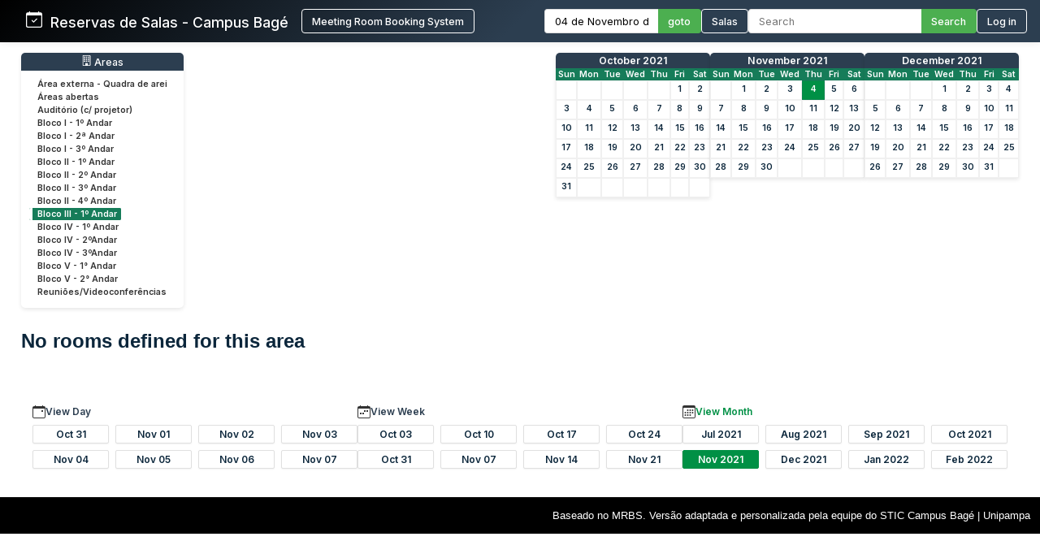

--- FILE ---
content_type: text/html; charset=utf-8
request_url: http://sistemas.bage.unipampa.edu.br/reserva/month.php?year=2021&month=11&day=4&area=14
body_size: 6834
content:
<!DOCTYPE html>
<html>
<head>
<meta charset="utf-8">
<link rel="icon" href="favicon.ico" type="image/x-icon">
<title>Reservas de Salas - Campus Bagé Unipampa</title>

<link href="https://fonts.googleapis.com/css2?family=Inter:wght@400;500;600&display=swap" rel="stylesheet">
<!-- Flatpickr CSS -->
<link rel="stylesheet" href="https://cdn.jsdelivr.net/npm/flatpickr/dist/flatpickr.min.css">

    <link href="jquery/ui/css/sunny/jquery-ui-1.9.1.custom.min.css" rel="stylesheet" type="text/css">
    
    <link href="jquery/datatables/css/mrbs-page.css" rel="stylesheet" type="text/css">
    <link href="jquery/datatables/css/mrbs-table.css" rel="stylesheet" type="text/css">
    <link href="jquery/datatables/css/ColReorder.css" rel="stylesheet" type="text/css">
    <link href="jquery/datatables/css/ColVis.css" rel="stylesheet" type="text/css">
    
    <link rel="stylesheet" href="css/mrbs.css.php" type="text/css">
        <link rel="stylesheet" media="print" href="css/mrbs-print.css.php" type="text/css">
    <!--[if IE]>
    <link rel="stylesheet" href="css/mrbs-ie.css" type="text/css">
    <![endif]-->
        <!--[if IE 8]>
    <link rel="stylesheet" href="css/mrbs-ie8.css" type="text/css">
    <![endif]-->
    <!--[if lte IE 8]>
    <link rel="stylesheet" href="css/mrbs-ielte8.css" type="text/css">
    <![endif]-->
    <!--[if lte IE 7]>
    <link rel="stylesheet" href="css/mrbs-ielte7.css.php" type="text/css">
    <![endif]-->
    <!--[if lte IE 6]>
    <link rel="stylesheet" href="css/mrbs-ielte6.css" type="text/css">
    <![endif]-->
    
    <meta name="robots" content="noindex">
    
<script type="text/javascript" src="jquery/jquery-1.8.2.min.js"></script>
<script type="text/javascript" src="jquery/ui/jquery-ui-1.9.1.custom.min.js"></script>
<script type="text/javascript" src="jquery/ui/jquery-ui-i18n.js"></script>
<script type="text/javascript" src="jquery/ui/jquery-ui-i18n.MRBS.js"></script>

<script type="text/javascript">
  //<![CDATA[
  var lteIE6 = false;
  //]]>
</script>
<!--[if lte IE 6]>
<script type="text/javascript">
  //<![CDATA[
  var lteIE6 = true;
  //]]>
</script>
<![endif]-->
    
<script type="text/javascript">
  //<![CDATA[
  var lteIE7 = false;
  //]]>
</script>
<!--[if lte IE 7]>
<script type="text/javascript">
  //<![CDATA[
  var lteIE7 = true;
  //]]>
</script>
<![endif]-->
    
<script type="text/javascript">
  //<![CDATA[
  var lteIE8 = false;
  //]]>
</script>
<!--[if lte IE 8]>
<script type="text/javascript">
  //<![CDATA[
  var lteIE8 = true;
  //]]>
</script>
<![endif]-->
    
<script type="text/javascript">
  //<![CDATA[
    function init(params)
  {
  }
  //]]>
</script>

<script type="text/javascript" src="js/functions.js.php?area=14"></script>
<script type="text/javascript" src="js/datepicker.js.php?area=14"></script>
<script type="text/javascript" src="js/general.js.php?area=14"></script>

    
  <script type="text/javascript" src="js/cell_click.js.php?area=14"></script>
    
    
<script type="text/javascript">

//<![CDATA[





$(window).load(function() {

  var args = {day: '4',
              month: '11',
              year: '2021',
              area: '14',
              room: '0',
              page: 'month'};
    init(args);

});


//]]>
</script>
<style>
/* ===== ESTILOS MODERNOS PARA O HEADER ===== */
.header-container {
  background: linear-gradient(135deg, #000000 0%, #2c3e50 50%);
  color: white;
  padding: 0;
  box-shadow: 0 0px 10px rgba(0,0,0,0.1);
  font-family: 'Inter', sans-serif;
  position: relative;
}

.header-wrapper {
  display: flex;
  flex-direction: column;
  width: 100%;
}


.header-top {
  display: flex;
  justify-content: space-between;
  align-items: center;
  padding: 0.7rem 1rem;
}

.logo-text {
  display: flex;
  align-items: baseline;
  font-size: 1.1rem;
  white-space: nowrap;
}

.logo-section {
  display: flex;
  align-items: center;
  gap: 10px;
  flex-shrink: 0;
  margin-left: 0; /* Remove a margem esquerda */
  padding-left: 0; /* Remove o padding esquerdo */
}

.header-bottom {
  width: 100%;
  background-color: #4CAF50;
  color: white;
  padding: 0.5rem 2rem;
  display: none; /* Inicialmente oculto */
}

.header-content {
  display: flex;
  justify-content: space-between;
  align-items: center;
  max-width: 1400px;
  margin: 0 auto;
  gap: 1.5rem;
  width: 100%;
}

.logo-section {
  display: flex;
  align-items: left;
  gap: 1rem;
  flex-shrink: 0;
}

.logo-section a {
  display: flex;
  align-items: left;
  text-decoration: none;
  color: white;
}

.logo-section img {
  height: 40px;
  max-width: 160px;
  object-fit: contain;
}

.logo-text {
  font-size: 1.1rem;
  font-weight: 500;
  margin-left: 0;
}

.nav-section {
  display: flex;
  align-items: center;
  gap: 1.5rem;
  flex-wrap: nowrap;
}

.nav-item {
  display: flex;
  align-items: center;
  gap: 0.5rem;
  white-space: nowrap;
}

.nav-link {
  color: white;
  text-decoration: none;
  font-weight: 500;
  padding: 0rem 0;
  transition: color 0.2s;
  font-size: 0.8rem;
}

.nav-link:hover {
  color: #4CAF50;
}

.nav-link.active {
  color: #4CAF50;
  border-bottom: 2px solid #4CAF50;
}

.date-picker-container {
  display: flex;
  align-items: center;
  gap: 0; /* Removido o gap */
}

.flatpickr-input {
  padding: 6px 12px;
  border: 1px solid #ddd;
  border-right: none;
  border-radius: 4px 0 0 4px;
  font-size: 0.8rem;
  width: 140px;
  font-family: 'Inter', sans-serif;
  margin: 0;
  height: 30px;
  box-sizing: border-box;
  outline: none;
}

.search-container {
  display: flex;
  align-items: center;
  gap: 0; /* Removido o gap */
}

.search-input {
  padding: 6px 12px;
  border: 1px solid #ddd;
  border-right: none;
  border-radius: 4px 0 0 4px;
  font-size: 0.8rem;
  width: 200px;
  font-family: 'Inter', sans-serif;
  color: #333;
  margin: 0;
  height: 30px;
  box-sizing: border-box;
  outline: none;
}

.search-btn, .btn {
  padding: 0 12px;
  background-color: #4CAF50;
  color: white;
  height: 30px;
  border: 1px solid #4CAF50;
  border-left: none;
  border-radius: 0 4px 4px 0;
  cursor: pointer;
  font-family: 'Inter', sans-serif;
  font-weight: 500;
  font-size: 0.8rem;
  transition: background-color 0.3s;
  margin: 0;
  height: 30px;
  box-sizing: border-box;
  display: flex;
  align-items: center;
  justify-content: center;
}

.search-btn:hover, .btn:hover {
  background-color: #009045;
  border-color: #009045;
}

.pending-bar {
  display: flex;
  align-items: center;
  justify-content: center;
  gap: 0.5rem;
  width: 100%;
}

.pending-link {
  color: white;
  text-decoration: none;
  font-weight: 600;
  font-size: 0.8rem;
  display: flex;
  align-items: center;
  gap: 0.5rem;
}

.pending-link:hover {
  text-decoration: underline;
}

.user-info {
  display: flex;
  align-items: center;
  gap: 10px;
}

.welcome-msg {
  font-size: 0.8rem;
  color: #ffffff;
}

.user-name {
  font-weight: 600;
  font-size: 0.8rem;
}

.login-btn {
  padding: 6px 12px;
  background-color: transparent;
  color: white;
  height: 30px;
  border: 1px solid white;
  border-radius: 4px;
  cursor: pointer;
  font-family: 'Inter', sans-serif;
  font-weight: 500;
  font-size: 0.8rem;
  transition: all 0.3s;
}

.login-btn:hover {
  background-color: #009045;
}



/* Responsividade */
@media (max-width: 1200px) {
  .header-top {
    flex-wrap: wrap;
    gap: 1rem;
    padding: 0.8rem;
  }
  
  .search-input {
    width: 200px;
  }
}

@media (max-width: 768px) {
  .nav-section {
    flex-direction: row;
    flex-wrap: wrap;
    gap: 0.8rem;
  }
  
  .search-container {
    width: 100%;
  }
  
  .search-input {
    width: 100%;
  }
}
</style>

</head>

<body class="non_js month">
<script type="text/javascript">
  //<![CDATA[
  $('body').addClass('js').removeClass('non_js');
  //]]>
</script> 

<!-- Flatpickr JS -->
<script src="https://cdn.jsdelivr.net/npm/flatpickr"></script>
<script src="https://cdn.jsdelivr.net/npm/flatpickr/dist/l10n/pt.js"></script>

<div class="screenonly">


<header class="header-container">
  <div class="header-wrapper">
    <div class="header-top">
      <div class="header-content" style="margin-left: 1rem;">
        <!-- Logo e Nome da Empresa -->
<div class="logo-section">
  <span class="logo-text"><svg xmlns="http://www.w3.org/2000/svg" width="20" height="20" fill="currentColor" class="bi bi-calendar-check" viewBox="0 0 16 16">
  <path d="M10.854 7.146a.5.5 0 0 1 0 .708l-3 3a.5.5 0 0 1-.708 0l-1.5-1.5a.5.5 0 1 1 .708-.708L7.5 9.793l2.646-2.647a.5.5 0 0 1 .708 0"/>
  <path d="M3.5 0a.5.5 0 0 1 .5.5V1h8V.5a.5.5 0 0 1 1 0V1h1a2 2 0 0 1 2 2v11a2 2 0 0 1-2 2H2a2 2 0 0 1-2-2V3a2 2 0 0 1 2-2h1V.5a.5.5 0 0 1 .5-.5M1 4v10a1 1 0 0 0 1 1h12a1 1 0 0 0 1-1V4z"/>
</svg> &nbsp; Reservas de Salas - Campus Bagé </span>&nbsp;&nbsp;&nbsp;&nbsp;<a href="index.php" style="display: flex; align-items: center; text-decoration: none; color: white;"><button class="login-btn">Meeting Room Booking System</button></a></div>
        
        <!-- Navegação -->
        <div class="nav-section">
          <!-- Seletor de Data -->
          <div class="nav-item">
            <form action="day.php" method="get" id="Form1">
              <div class="date-picker-container">
                <input type="text" class="flatpickr-input flatpickr" 
                       data-date-format="d/m/Y" 
                       data-alt-input="true"
                       data-alt-format="d \\d\\e F \\d\\e Y"
                       data-default-date="4/11/2021"
                       data-locale="pt">
                <input type="hidden" name="day" value="4">
                <input type="hidden" name="month" value="11">
                <input type="hidden" name="year" value="2021">
                <input type="hidden" name="area" value="14">
                <button type="submit" class="btn">goto</button>
              </div>
            </form>
          </div>
          
          <!-- Link para Admin/Rooms -->
          				<a href="admin.php?day=4&amp;month=11&amp;year=2021&amp;area=14" class="nav-link " style="color: #ffffff !important;">
					<button class="login-btn">Salas</button>
				</a>
          
          <!-- Busca -->
          <div class="nav-item">
            <form id="header_search" method="get" action="search.php" class="search-container">
              <input type="search" name="search_str" class="search-input" placeholder="Search" value="" required style="width: 100%;">
              <button type="submit" class="search-btn">Search</button>
              <input type="hidden" name="day" value="4">
              <input type="hidden" name="month" value="11">
              <input type="hidden" name="year" value="2021">
              <input type="hidden" name="area" value="14">
            </form>
          </div>
          
          <!-- Login/Usuário -->
          <form method="post" action="index.php"><input type="hidden" name="Action" value="QueryName"><input type="hidden" name="TargetURL" value="month.php?year=2021&amp;month=11&amp;day=4&amp;area=14"><button type="submit" class="login-btn">Log in</button></form>        </div>
      </div>
    </div>
    
      </div>
</header>

<script>
$(document).ready(function() {
  // Inicializa o datepicker
  flatpickr(".flatpickr", {
    locale: "pt",
    dateFormat: "d/m/Y",
    altInput: true,
    altFormat: "d \\d\\e F \\d\\e Y",
    defaultDate: "4/11/2021",
    onChange: function(selectedDates, dateStr, instance) {
      if (selectedDates.length > 0) {
        var day = selectedDates[0].getDate();
        var month = selectedDates[0].getMonth() + 1;
        var year = selectedDates[0].getFullYear();
        
        // Atualiza os campos ocultos
        $('input[name="day"]').val(day);
        $('input[name="month"]').val(month);
        $('input[name="year"]').val(year);
      }
    }
  });
  
  // Destaca o link ativo baseado na página atual
  $('.nav-link').each(function() {
    if (window.location.href.indexOf($(this).attr('href')) > -1) {
      $(this).addClass('active');
    }
  });
  
  // Mostra a barra de pendentes se existir
  if ($('#pending-bar').length) {
    $('#pending-bar').show();
  }
});
</script>

<div id="contents">
<div id="dwm_header" class="screenonly">
<div id="dwm_areas" style="margin-bottom: 20px; background: #fff; border-radius: 5px; box-shadow: 0 2px 5px rgba(0,0,0,0.1); padding: 10px;">
<h3 style="font-family: 'Inter', sans-serif; color: white; margin: -10px -10px 10px -10px; padding: 3px 10px; background: #2c3e50; border-radius: 5px 5px 0 0; font-weight: 500; font-size: 0.95em; text-decoration: none;"><center> <svg xmlns='http://www.w3.org/2000/svg' width='13' height='13' fill='currentColor' class='bi bi-building' viewBox='0 0 16 16'>
  <path d='M4 2.5a.5.5 0 0 1 .5-.5h1a.5.5 0 0 1 .5.5v1a.5.5 0 0 1-.5.5h-1a.5.5 0 0 1-.5-.5zm3 0a.5.5 0 0 1 .5-.5h1a.5.5 0 0 1 .5.5v1a.5.5 0 0 1-.5.5h-1a.5.5 0 0 1-.5-.5zm3.5-.5a.5.5 0 0 0-.5.5v1a.5.5 0 0 0 .5.5h1a.5.5 0 0 0 .5-.5v-1a.5.5 0 0 0-.5-.5zM4 5.5a.5.5 0 0 1 .5-.5h1a.5.5 0 0 1 .5.5v1a.5.5 0 0 1-.5.5h-1a.5.5 0 0 1-.5-.5zM7.5 5a.5.5 0 0 0-.5.5v1a.5.5 0 0 0 .5.5h1a.5.5 0 0 0 .5-.5v-1a.5.5 0 0 0-.5-.5zm2.5.5a.5.5 0 0 1 .5-.5h1a.5.5 0 0 1 .5.5v1a.5.5 0 0 1-.5.5h-1a.5.5 0 0 1-.5-.5zM4.5 8a.5.5 0 0 0-.5.5v1a.5.5 0 0 0 .5.5h1a.5.5 0 0 0 .5-.5v-1a.5.5 0 0 0-.5-.5zm2.5.5a.5.5 0 0 1 .5-.5h1a.5.5 0 0 1 .5.5v1a.5.5 0 0 1-.5.5h-1a.5.5 0 0 1-.5-.5zm3.5-.5a.5.5 0 0 0-.5.5v1a.5.5 0 0 0 .5.5h1a.5.5 0 0 0 .5-.5v-1a.5.5 0 0 0-.5-.5z'/>
  <path d='M2 1a1 1 0 0 1 1-1h10a1 1 0 0 1 1 1v14a1 1 0 0 1-1 1H3a1 1 0 0 1-1-1zm11 0H3v14h3v-2.5a.5.5 0 0 1 .5-.5h3a.5.5 0 0 1 .5.5V15h3z'/>
</svg> Areas</center></h3>
<ul style="list-style-type: none; padding: 0; margin: 0; font-family: 'Inter', sans-serif; font-size: 0.82em;">
<li style="margin-bottom: 3px;"><a href="month.php?year=2021&amp;month=11&amp;day=4&amp;area=21" style="text-decoration: none; display: block;" onmouseover="this.style.backgroundColor='#f0f0f0'; this.style.borderRadius='2px';" onmouseout="this.style.backgroundColor='transparent'"><span style="color: #333; padding: 15px 10px;">Área externa - Quadra de arei</span></a></li>
<li style="margin-bottom: 3px;"><a href="month.php?year=2021&amp;month=11&amp;day=4&amp;area=15" style="text-decoration: none; display: block;" onmouseover="this.style.backgroundColor='#f0f0f0'; this.style.borderRadius='2px';" onmouseout="this.style.backgroundColor='transparent'"><span style="color: #333; padding: 15px 10px;">Áreas abertas</span></a></li>
<li style="margin-bottom: 3px;"><a href="month.php?year=2021&amp;month=11&amp;day=4&amp;area=12" style="text-decoration: none; display: block;" onmouseover="this.style.backgroundColor='#f0f0f0'; this.style.borderRadius='2px';" onmouseout="this.style.backgroundColor='transparent'"><span style="color: #333; padding: 15px 10px;">Auditório (c/ projetor)</span></a></li>
<li style="margin-bottom: 3px;"><a href="month.php?year=2021&amp;month=11&amp;day=4&amp;area=1" style="text-decoration: none; display: block;" onmouseover="this.style.backgroundColor='#f0f0f0'; this.style.borderRadius='2px';" onmouseout="this.style.backgroundColor='transparent'"><span style="color: #333; padding: 15px 10px;">Bloco I - 1º Andar</span></a></li>
<li style="margin-bottom: 3px;"><a href="month.php?year=2021&amp;month=11&amp;day=4&amp;area=5" style="text-decoration: none; display: block;" onmouseover="this.style.backgroundColor='#f0f0f0'; this.style.borderRadius='2px';" onmouseout="this.style.backgroundColor='transparent'"><span style="color: #333; padding: 15px 10px;">Bloco I - 2ª Andar</span></a></li>
<li style="margin-bottom: 3px;"><a href="month.php?year=2021&amp;month=11&amp;day=4&amp;area=6" style="text-decoration: none; display: block;" onmouseover="this.style.backgroundColor='#f0f0f0'; this.style.borderRadius='2px';" onmouseout="this.style.backgroundColor='transparent'"><span style="color: #333; padding: 15px 10px;">Bloco I - 3º Andar</span></a></li>
<li style="margin-bottom: 3px;"><a href="month.php?year=2021&amp;month=11&amp;day=4&amp;area=2" style="text-decoration: none; display: block;" onmouseover="this.style.backgroundColor='#f0f0f0'; this.style.borderRadius='2px';" onmouseout="this.style.backgroundColor='transparent'"><span style="color: #333; padding: 15px 10px;">Bloco II - 1º Andar</span></a></li>
<li style="margin-bottom: 3px;"><a href="month.php?year=2021&amp;month=11&amp;day=4&amp;area=7" style="text-decoration: none; display: block;" onmouseover="this.style.backgroundColor='#f0f0f0'; this.style.borderRadius='2px';" onmouseout="this.style.backgroundColor='transparent'"><span style="color: #333; padding: 15px 10px;">Bloco II - 2º Andar</span></a></li>
<li style="margin-bottom: 3px;"><a href="month.php?year=2021&amp;month=11&amp;day=4&amp;area=8" style="text-decoration: none; display: block;" onmouseover="this.style.backgroundColor='#f0f0f0'; this.style.borderRadius='2px';" onmouseout="this.style.backgroundColor='transparent'"><span style="color: #333; padding: 15px 10px;">Bloco II - 3º Andar</span></a></li>
<li style="margin-bottom: 3px;"><a href="month.php?year=2021&amp;month=11&amp;day=4&amp;area=9" style="text-decoration: none; display: block;" onmouseover="this.style.backgroundColor='#f0f0f0'; this.style.borderRadius='2px';" onmouseout="this.style.backgroundColor='transparent'"><span style="color: #333; padding: 15px 10px;">Bloco II - 4º Andar</span></a></li>
<li style="margin-bottom: 3px;"><a href="month.php?year=2021&amp;month=11&amp;day=4&amp;area=14" style="text-decoration: none; display: block;" onmouseover="this.style.backgroundColor='#f0f0f0'; this.style.borderRadius='2px';" onmouseout="this.style.backgroundColor='transparent'"><span style="color: #198754 !important; font-weight: bold; background-color: #167c59; padding: 2px 10px; border-radius: 2px;color: #ffffff !important; font-weight: bold; background-color: #167c59; padding: 1px 1px 1px 6px; border-left: 4px solid #ffffff; border-right: 4px solid #167c59;">Bloco III - 1º Andar</span></a></li>
<li style="margin-bottom: 3px;"><a href="month.php?year=2021&amp;month=11&amp;day=4&amp;area=4" style="text-decoration: none; display: block;" onmouseover="this.style.backgroundColor='#f0f0f0'; this.style.borderRadius='2px';" onmouseout="this.style.backgroundColor='transparent'"><span style="color: #333; padding: 15px 10px;">Bloco IV - 1º Andar</span></a></li>
<li style="margin-bottom: 3px;"><a href="month.php?year=2021&amp;month=11&amp;day=4&amp;area=10" style="text-decoration: none; display: block;" onmouseover="this.style.backgroundColor='#f0f0f0'; this.style.borderRadius='2px';" onmouseout="this.style.backgroundColor='transparent'"><span style="color: #333; padding: 15px 10px;">Bloco IV - 2ºAndar</span></a></li>
<li style="margin-bottom: 3px;"><a href="month.php?year=2021&amp;month=11&amp;day=4&amp;area=11" style="text-decoration: none; display: block;" onmouseover="this.style.backgroundColor='#f0f0f0'; this.style.borderRadius='2px';" onmouseout="this.style.backgroundColor='transparent'"><span style="color: #333; padding: 15px 10px;">Bloco IV - 3ºAndar</span></a></li>
<li style="margin-bottom: 3px;"><a href="month.php?year=2021&amp;month=11&amp;day=4&amp;area=19" style="text-decoration: none; display: block;" onmouseover="this.style.backgroundColor='#f0f0f0'; this.style.borderRadius='2px';" onmouseout="this.style.backgroundColor='transparent'"><span style="color: #333; padding: 15px 10px;">Bloco V - 1° Andar</span></a></li>
<li style="margin-bottom: 3px;"><a href="month.php?year=2021&amp;month=11&amp;day=4&amp;area=20" style="text-decoration: none; display: block;" onmouseover="this.style.backgroundColor='#f0f0f0'; this.style.borderRadius='2px';" onmouseout="this.style.backgroundColor='transparent'"><span style="color: #333; padding: 15px 10px;">Bloco V - 2° Andar</span></a></li>
<li style="margin-bottom: 3px;"><a href="month.php?year=2021&amp;month=11&amp;day=4&amp;area=13" style="text-decoration: none; display: block;" onmouseover="this.style.backgroundColor='#f0f0f0'; this.style.borderRadius='2px';" onmouseout="this.style.backgroundColor='transparent'"><span style="color: #333; padding: 15px 10px;">Reuniões/Videoconferências</span></a></li>
</ul>
</div>
<style>
/* MINICALENDÁRIOS PERSONALIZADOS */
#cals {
  display: flex;
  gap: 12px;
  margin: 0rem 0;
  justify-content: center;
  flex-wrap: wrap;
}

table.minicalendar {
  background: #fff;
  border-radius: 5px 5px 0 0; /* Arredonda apenas os cantos superiores */
  box-shadow: 0 2px 5px rgba(0,0,0,0.1);
  border-collapse: separate; /* IMPORTANTE para border-radius funcionar */
  border-spacing: 0;
  width: 190px;
  font-family: 'Inter', sans-serif;
  overflow: hidden; /* Garante que o conteúdo respeite o border-radius */
}

/* CABEÇALHO PRINCIPAL - MÊS/ANO */
table.minicalendar > thead > tr:first-child th {
  background: #2c3e50 !important;
  color: white !important;
  padding: 2px 2px;
  font-weight: 500;
  font-size: 0.95em;
  text-align: center;
  text-transform: capitalize;
  border: none;
  border-radius: 4px 4px 0 0; /* Arredonda cantos superiores */
}

/* LINHA DOS DIAS DA SEMANA */
table.minicalendar > thead > tr:nth-child(2) th {
  background: #167c59 !important;
  color: white !important;
  padding: 1px 1px;
  font-size: 0.8em;
  border: none;
}


/* LINKS DO MÊS/ANO - CORRIGIDO PARA BRANCO */
table.minicalendar > thead > tr:first-child th a {
  color: white !important;
  text-decoration: none;
  display: block;
  width: 100%;
  height: 100%;
}

table.minicalendar td {
  padding: 0 2px; /* 0 no topo/baixo, 2px laterais */
  text-align: center;
  border: 1px solid #f0f0f0;
  font-size: 0.82em; /* Fonte ligeiramente menor */
  height: 22px !important; /* Altura reduzida */
  line-height: 20px; /* Alinhamento vertical preciso */
}

table.minicalendar td a {
  display: block;
  padding: 0; /* Removido todo o padding interno */
  margin: 0; /* Remove margens residuais */
  min-height: 20px; /* Altura mínima do conteúdo */
}

table.minicalendar td a:hover {
  background: #e0f2e9;
  color: #167c59;
}

#sticky_day {
  background: #009045;
}

#sticky_day a {
  color: white !important;
  font-weight: bold;
}

.minicalendar .hidden {
  background-color: #f9f9f9;
  color: #aaa;
}

.minicalendar .current a {
  color: #009045 !important;
  font-weight: bold;
}

@media (max-width: 768px) {
  #cals {
    gap: 10px;
  }
  
  table.minicalendar {
    width: 170px;
  }
}
</style>
<div id="cals" class="screenonly">
<div class="minical_container">
<table class="minicalendar">
<thead>
<tr><th colspan="7"><a href="month.php?year=2021&amp;month=10&amp;day=4&amp;area=14">October 2021</a></th></tr>
<tr><th>Sun</th>
<th>Mon</th>
<th>Tue</th>
<th>Wed</th>
<th>Thu</th>
<th>Fri</th>
<th>Sat</th>
</tr>
</thead>
<tbody>
<tr><td >&nbsp;</td><td >&nbsp;</td><td >&nbsp;</td><td >&nbsp;</td><td >&nbsp;</td><td ><a href="month.php?year=2021&amp;month=10&amp;day=1&amp;area=14">1</a></td><td ><a href="month.php?year=2021&amp;month=10&amp;day=2&amp;area=14">2</a></td></tr>
<tr><td ><a href="month.php?year=2021&amp;month=10&amp;day=3&amp;area=14">3</a></td><td ><a href="month.php?year=2021&amp;month=10&amp;day=4&amp;area=14">4</a></td><td ><a href="month.php?year=2021&amp;month=10&amp;day=5&amp;area=14">5</a></td><td ><a href="month.php?year=2021&amp;month=10&amp;day=6&amp;area=14">6</a></td><td ><a href="month.php?year=2021&amp;month=10&amp;day=7&amp;area=14">7</a></td><td ><a href="month.php?year=2021&amp;month=10&amp;day=8&amp;area=14">8</a></td><td ><a href="month.php?year=2021&amp;month=10&amp;day=9&amp;area=14">9</a></td></tr>
<tr><td ><a href="month.php?year=2021&amp;month=10&amp;day=10&amp;area=14">10</a></td><td ><a href="month.php?year=2021&amp;month=10&amp;day=11&amp;area=14">11</a></td><td ><a href="month.php?year=2021&amp;month=10&amp;day=12&amp;area=14">12</a></td><td ><a href="month.php?year=2021&amp;month=10&amp;day=13&amp;area=14">13</a></td><td ><a href="month.php?year=2021&amp;month=10&amp;day=14&amp;area=14">14</a></td><td ><a href="month.php?year=2021&amp;month=10&amp;day=15&amp;area=14">15</a></td><td ><a href="month.php?year=2021&amp;month=10&amp;day=16&amp;area=14">16</a></td></tr>
<tr><td ><a href="month.php?year=2021&amp;month=10&amp;day=17&amp;area=14">17</a></td><td ><a href="month.php?year=2021&amp;month=10&amp;day=18&amp;area=14">18</a></td><td ><a href="month.php?year=2021&amp;month=10&amp;day=19&amp;area=14">19</a></td><td ><a href="month.php?year=2021&amp;month=10&amp;day=20&amp;area=14">20</a></td><td ><a href="month.php?year=2021&amp;month=10&amp;day=21&amp;area=14">21</a></td><td ><a href="month.php?year=2021&amp;month=10&amp;day=22&amp;area=14">22</a></td><td ><a href="month.php?year=2021&amp;month=10&amp;day=23&amp;area=14">23</a></td></tr>
<tr><td ><a href="month.php?year=2021&amp;month=10&amp;day=24&amp;area=14">24</a></td><td ><a href="month.php?year=2021&amp;month=10&amp;day=25&amp;area=14">25</a></td><td ><a href="month.php?year=2021&amp;month=10&amp;day=26&amp;area=14">26</a></td><td ><a href="month.php?year=2021&amp;month=10&amp;day=27&amp;area=14">27</a></td><td ><a href="month.php?year=2021&amp;month=10&amp;day=28&amp;area=14">28</a></td><td ><a href="month.php?year=2021&amp;month=10&amp;day=29&amp;area=14">29</a></td><td ><a href="month.php?year=2021&amp;month=10&amp;day=30&amp;area=14">30</a></td></tr>
<tr><td ><a href="month.php?year=2021&amp;month=10&amp;day=31&amp;area=14">31</a></td><td >&nbsp;</td><td >&nbsp;</td><td >&nbsp;</td><td >&nbsp;</td><td >&nbsp;</td><td >&nbsp;</td></tr>
</tbody>
</table>
</div>
<div class="minical_container">
<table class="minicalendar">
<thead>
<tr><th colspan="7"><a href="month.php?year=2021&amp;month=11&amp;day=4&amp;area=14">November 2021</a></th></tr>
<tr><th>Sun</th>
<th>Mon</th>
<th>Tue</th>
<th>Wed</th>
<th>Thu</th>
<th>Fri</th>
<th>Sat</th>
</tr>
</thead>
<tbody>
<tr><td >&nbsp;</td><td ><a class="current" href="month.php?year=2021&amp;month=11&amp;day=1&amp;area=14">1</a></td><td ><a class="current" href="month.php?year=2021&amp;month=11&amp;day=2&amp;area=14">2</a></td><td ><a class="current" href="month.php?year=2021&amp;month=11&amp;day=3&amp;area=14">3</a></td><td id="sticky_day"><a class="current" href="month.php?year=2021&amp;month=11&amp;day=4&amp;area=14">4</a></td><td ><a class="current" href="month.php?year=2021&amp;month=11&amp;day=5&amp;area=14">5</a></td><td ><a class="current" href="month.php?year=2021&amp;month=11&amp;day=6&amp;area=14">6</a></td></tr>
<tr><td ><a class="current" href="month.php?year=2021&amp;month=11&amp;day=7&amp;area=14">7</a></td><td ><a class="current" href="month.php?year=2021&amp;month=11&amp;day=8&amp;area=14">8</a></td><td ><a class="current" href="month.php?year=2021&amp;month=11&amp;day=9&amp;area=14">9</a></td><td ><a class="current" href="month.php?year=2021&amp;month=11&amp;day=10&amp;area=14">10</a></td><td ><a class="current" href="month.php?year=2021&amp;month=11&amp;day=11&amp;area=14">11</a></td><td ><a class="current" href="month.php?year=2021&amp;month=11&amp;day=12&amp;area=14">12</a></td><td ><a class="current" href="month.php?year=2021&amp;month=11&amp;day=13&amp;area=14">13</a></td></tr>
<tr><td ><a class="current" href="month.php?year=2021&amp;month=11&amp;day=14&amp;area=14">14</a></td><td ><a class="current" href="month.php?year=2021&amp;month=11&amp;day=15&amp;area=14">15</a></td><td ><a class="current" href="month.php?year=2021&amp;month=11&amp;day=16&amp;area=14">16</a></td><td ><a class="current" href="month.php?year=2021&amp;month=11&amp;day=17&amp;area=14">17</a></td><td ><a class="current" href="month.php?year=2021&amp;month=11&amp;day=18&amp;area=14">18</a></td><td ><a class="current" href="month.php?year=2021&amp;month=11&amp;day=19&amp;area=14">19</a></td><td ><a class="current" href="month.php?year=2021&amp;month=11&amp;day=20&amp;area=14">20</a></td></tr>
<tr><td ><a class="current" href="month.php?year=2021&amp;month=11&amp;day=21&amp;area=14">21</a></td><td ><a class="current" href="month.php?year=2021&amp;month=11&amp;day=22&amp;area=14">22</a></td><td ><a class="current" href="month.php?year=2021&amp;month=11&amp;day=23&amp;area=14">23</a></td><td ><a class="current" href="month.php?year=2021&amp;month=11&amp;day=24&amp;area=14">24</a></td><td ><a class="current" href="month.php?year=2021&amp;month=11&amp;day=25&amp;area=14">25</a></td><td ><a class="current" href="month.php?year=2021&amp;month=11&amp;day=26&amp;area=14">26</a></td><td ><a class="current" href="month.php?year=2021&amp;month=11&amp;day=27&amp;area=14">27</a></td></tr>
<tr><td ><a class="current" href="month.php?year=2021&amp;month=11&amp;day=28&amp;area=14">28</a></td><td ><a class="current" href="month.php?year=2021&amp;month=11&amp;day=29&amp;area=14">29</a></td><td ><a class="current" href="month.php?year=2021&amp;month=11&amp;day=30&amp;area=14">30</a></td><td >&nbsp;</td><td >&nbsp;</td><td >&nbsp;</td><td >&nbsp;</td></tr>
</tbody>
</table>
</div>
<div class="minical_container">
<table class="minicalendar">
<thead>
<tr><th colspan="7"><a href="month.php?year=2021&amp;month=12&amp;day=4&amp;area=14">December 2021</a></th></tr>
<tr><th>Sun</th>
<th>Mon</th>
<th>Tue</th>
<th>Wed</th>
<th>Thu</th>
<th>Fri</th>
<th>Sat</th>
</tr>
</thead>
<tbody>
<tr><td >&nbsp;</td><td >&nbsp;</td><td >&nbsp;</td><td ><a href="month.php?year=2021&amp;month=12&amp;day=1&amp;area=14">1</a></td><td ><a href="month.php?year=2021&amp;month=12&amp;day=2&amp;area=14">2</a></td><td ><a href="month.php?year=2021&amp;month=12&amp;day=3&amp;area=14">3</a></td><td ><a href="month.php?year=2021&amp;month=12&amp;day=4&amp;area=14">4</a></td></tr>
<tr><td ><a href="month.php?year=2021&amp;month=12&amp;day=5&amp;area=14">5</a></td><td ><a href="month.php?year=2021&amp;month=12&amp;day=6&amp;area=14">6</a></td><td ><a href="month.php?year=2021&amp;month=12&amp;day=7&amp;area=14">7</a></td><td ><a href="month.php?year=2021&amp;month=12&amp;day=8&amp;area=14">8</a></td><td ><a href="month.php?year=2021&amp;month=12&amp;day=9&amp;area=14">9</a></td><td ><a href="month.php?year=2021&amp;month=12&amp;day=10&amp;area=14">10</a></td><td ><a href="month.php?year=2021&amp;month=12&amp;day=11&amp;area=14">11</a></td></tr>
<tr><td ><a href="month.php?year=2021&amp;month=12&amp;day=12&amp;area=14">12</a></td><td ><a href="month.php?year=2021&amp;month=12&amp;day=13&amp;area=14">13</a></td><td ><a href="month.php?year=2021&amp;month=12&amp;day=14&amp;area=14">14</a></td><td ><a href="month.php?year=2021&amp;month=12&amp;day=15&amp;area=14">15</a></td><td ><a href="month.php?year=2021&amp;month=12&amp;day=16&amp;area=14">16</a></td><td ><a href="month.php?year=2021&amp;month=12&amp;day=17&amp;area=14">17</a></td><td ><a href="month.php?year=2021&amp;month=12&amp;day=18&amp;area=14">18</a></td></tr>
<tr><td ><a href="month.php?year=2021&amp;month=12&amp;day=19&amp;area=14">19</a></td><td ><a href="month.php?year=2021&amp;month=12&amp;day=20&amp;area=14">20</a></td><td ><a href="month.php?year=2021&amp;month=12&amp;day=21&amp;area=14">21</a></td><td ><a href="month.php?year=2021&amp;month=12&amp;day=22&amp;area=14">22</a></td><td ><a href="month.php?year=2021&amp;month=12&amp;day=23&amp;area=14">23</a></td><td ><a href="month.php?year=2021&amp;month=12&amp;day=24&amp;area=14">24</a></td><td ><a href="month.php?year=2021&amp;month=12&amp;day=25&amp;area=14">25</a></td></tr>
<tr><td ><a href="month.php?year=2021&amp;month=12&amp;day=26&amp;area=14">26</a></td><td ><a href="month.php?year=2021&amp;month=12&amp;day=27&amp;area=14">27</a></td><td ><a href="month.php?year=2021&amp;month=12&amp;day=28&amp;area=14">28</a></td><td ><a href="month.php?year=2021&amp;month=12&amp;day=29&amp;area=14">29</a></td><td ><a href="month.php?year=2021&amp;month=12&amp;day=30&amp;area=14">30</a></td><td ><a href="month.php?year=2021&amp;month=12&amp;day=31&amp;area=14">31</a></td><td >&nbsp;</td></tr>
</tbody>
</table>
</div>
</div>
</div>
<h1>No rooms defined for this area</h1>    
    </div> <!-- Fechamento da div de conteúdo principal -->

    <style>
    /* Estilos atualizados com correções */
    .compact-trailer {
        font-family: 'Inter', sans-serif;
        padding: 15px 0;
        margin-top: 20px;
        font-size: 12px;
    }
    .compact-navigation {
        max-width: 1200px;
        margin: 0 auto;
        display: flex;
        flex-wrap: wrap;
        gap: 20px;
        padding: 0 5px;
    }
    .compact-section {
        flex: 1;
        min-width: 250px;
    }

body div.custom-footer {
    background-color: #000 !important;
    color: white !important;
    padding: 15px 0;
    text-align: right;
    font-size: 13px;
    margin-top: 20px;
    font-family: 'Roboto', sans-serif;
    clear: both;
    position: relative;
    width: 100%;
}

body div.custom-footer a {
    color: #167c59 !important;
    text-decoration: none;
}
    .section-header {
        color: #2c3e50;
        font-size: 12px;
        font-weight: 500;
        margin-bottom: 8px;
        display: flex;
        align-items: center;
        gap: 8px;
    }
    .section-header a {
        color: inherit;
        text-decoration: none;
        display: flex;
        align-items: center;
        gap: 8px;
    }
    .section-header svg {
        color: #009045;
        width: 16px;
        height: 16px;
    }
    .date-grid {
        display: grid;
        grid-template-columns: repeat(4, 1fr);
        gap: 8px;
    }
    .date-item {
        padding: 3px 3px;
        border-radius: 2px;
        background: #ffffff;
        border: 1px solid #e0e0e0;
        color: #2c3e50;
        text-decoration: none;
        font-size: 12px;
        transition: all 0.2s ease;
        text-align: center;
        box-shadow: 0 1px 2px rgba(0,0,0,0.05);
    }
    .date-item:hover {
        background: #e0f2e9;
        color: #009045;
        border-color: #c8e6d9;
    }
    .current-date {
        background: #009045;
        color: #ffffff !important;
        border-color: #009045;
        font-weight: 500;
    }
    .current-view .section-header {
        color: #009045;
    }
    .current-view .section-header svg {
        color: #009045;
    }
    .hidden-date {
        opacity: 0.5;
        pointer-events: none;
        background: #f5f5f5;
    }
    @media (max-width: 768px) {
        .compact-navigation {
            flex-direction: column;
            gap: 15px;
        }
        .date-grid {
            grid-template-columns: repeat(2, 1fr);
        }
    }
    </style>

    <div class="compact-trailer"><br><br>
        <div class="compact-navigation">
            <br><br>
            <!-- Seção de Dias -->
            <div class="compact-section ">
                <div class="section-header">
					<svg xmlns="http://www.w3.org/2000/svg" width="16" height="16" fill="#333" class="bi bi-calendar-event" viewBox="0 0 16 16">
					  <path d="M11 6.5a.5.5 0 0 1 .5-.5h1a.5.5 0 0 1 .5.5v1a.5.5 0 0 1-.5.5h-1a.5.5 0 0 1-.5-.5z"/>
					  <path d="M3.5 0a.5.5 0 0 1 .5.5V1h8V.5a.5.5 0 0 1 1 0V1h1a2 2 0 0 1 2 2v11a2 2 0 0 1-2 2H2a2 2 0 0 1-2-2V3a2 2 0 0 1 2-2h1V.5a.5.5 0 0 1 .5-.5M1 4v10a1 1 0 0 0 1 1h12a1 1 0 0 0 1-1V4z"/>
					</svg>                    <a href="day.php?year=2021&amp;month=11&amp;day=4&amp;area=14">
                        View Day                    </a>
                </div>
                <div class="date-grid">
                    <a href="day.php?year=2021&amp;month=10&amp;day=31&amp;area=14" class="date-item">Oct 31</a><a href="day.php?year=2021&amp;month=11&amp;day=01&amp;area=14" class="date-item">Nov 01</a><a href="day.php?year=2021&amp;month=11&amp;day=02&amp;area=14" class="date-item">Nov 02</a><a href="day.php?year=2021&amp;month=11&amp;day=03&amp;area=14" class="date-item">Nov 03</a><a href="day.php?year=2021&amp;month=11&amp;day=04&amp;area=14" class="date-item">Nov 04</a><a href="day.php?year=2021&amp;month=11&amp;day=05&amp;area=14" class="date-item">Nov 05</a><a href="day.php?year=2021&amp;month=11&amp;day=06&amp;area=14" class="date-item">Nov 06</a><a href="day.php?year=2021&amp;month=11&amp;day=07&amp;area=14" class="date-item">Nov 07</a>                </div>
            </div>
            
            <!-- Seção de Semanas -->
            <div class="compact-section ">
                <div class="section-header">
						<svg xmlns="http://www.w3.org/2000/svg" width="16" height="16" fill="#333" class="bi bi-calendar-week" viewBox="0 0 16 16">
						  <path d="M11 6.5a.5.5 0 0 1 .5-.5h1a.5.5 0 0 1 .5.5v1a.5.5 0 0 1-.5.5h-1a.5.5 0 0 1-.5-.5zm-3 0a.5.5 0 0 1 .5-.5h1a.5.5 0 0 1 .5.5v1a.5.5 0 0 1-.5.5h-1a.5.5 0 0 1-.5-.5zm-5 3a.5.5 0 0 1 .5-.5h1a.5.5 0 0 1 .5.5v1a.5.5 0 0 1-.5.5h-1a.5.5 0 0 1-.5-.5zm3 0a.5.5 0 0 1 .5-.5h1a.5.5 0 0 1 .5.5v1a.5.5 0 0 1-.5.5h-1a.5.5 0 0 1-.5-.5z"/>
						  <path d="M3.5 0a.5.5 0 0 1 .5.5V1h8V.5a.5.5 0 0 1 1 0V1h1a2 2 0 0 1 2 2v11a2 2 0 0 1-2 2H2a2 2 0 0 1-2-2V3a2 2 0 0 1 2-2h1V.5a.5.5 0 0 1 .5-.5M1 4v10a1 1 0 0 0 1 1h12a1 1 0 0 0 1-1V4z"/>
						</svg>                    <a href="week.php?year=2021&amp;month=11&amp;day=4&amp;area=14">
                        View Week                    </a>
                </div>
                <div class="date-grid">
                    <a href="week.php?year=2021&amp;month=10&amp;day=07&amp;area=14" class="date-item">Oct 03</a><a href="week.php?year=2021&amp;month=10&amp;day=14&amp;area=14" class="date-item">Oct 10</a><a href="week.php?year=2021&amp;month=10&amp;day=21&amp;area=14" class="date-item">Oct 17</a><a href="week.php?year=2021&amp;month=10&amp;day=28&amp;area=14" class="date-item">Oct 24</a><a href="week.php?year=2021&amp;month=11&amp;day=04&amp;area=14" class="date-item">Oct 31</a><a href="week.php?year=2021&amp;month=11&amp;day=11&amp;area=14" class="date-item">Nov 07</a><a href="week.php?year=2021&amp;month=11&amp;day=18&amp;area=14" class="date-item">Nov 14</a><a href="week.php?year=2021&amp;month=11&amp;day=25&amp;area=14" class="date-item">Nov 21</a>                </div>
            </div>
            
            <!-- Seção de Meses -->
            <div class="compact-section current-view">
                <div class="section-header">
					<svg xmlns="http://www.w3.org/2000/svg" width="16" height="16" fill="#333" class="bi bi-calendar3" viewBox="0 0 16 16">
					  <path d="M14 0H2a2 2 0 0 0-2 2v12a2 2 0 0 0 2 2h12a2 2 0 0 0 2-2V2a2 2 0 0 0-2-2M1 3.857C1 3.384 1.448 3 2 3h12c.552 0 1 .384 1 .857v10.286c0 .473-.448.857-1 .857H2c-.552 0-1-.384-1-.857z"/>
					  <path d="M6.5 7a1 1 0 1 0 0-2 1 1 0 0 0 0 2m3 0a1 1 0 1 0 0-2 1 1 0 0 0 0 2m3 0a1 1 0 1 0 0-2 1 1 0 0 0 0 2m-9 3a1 1 0 1 0 0-2 1 1 0 0 0 0 2m3 0a1 1 0 1 0 0-2 1 1 0 0 0 0 2m3 0a1 1 0 1 0 0-2 1 1 0 0 0 0 2m3 0a1 1 0 1 0 0-2 1 1 0 0 0 0 2m-9 3a1 1 0 1 0 0-2 1 1 0 0 0 0 2m3 0a1 1 0 1 0 0-2 1 1 0 0 0 0 2m3 0a1 1 0 1 0 0-2 1 1 0 0 0 0 2"/>
					</svg>                    
					<a href="month.php?year=2021&amp;month=11&amp;day=4&amp;area=14">
                        View Month                    </a>
                </div>
                <div class="date-grid">
                    <a href="month.php?year=2021&amp;month=07&amp;day=4&amp;area=14" class="date-item">Jul 2021</a><a href="month.php?year=2021&amp;month=08&amp;day=4&amp;area=14" class="date-item">Aug 2021</a><a href="month.php?year=2021&amp;month=09&amp;day=4&amp;area=14" class="date-item">Sep 2021</a><a href="month.php?year=2021&amp;month=10&amp;day=4&amp;area=14" class="date-item">Oct 2021</a><a href="month.php?year=2021&amp;month=11&amp;day=4&amp;area=14" class="date-item current-date">Nov 2021</a><a href="month.php?year=2021&amp;month=12&amp;day=4&amp;area=14" class="date-item">Dec 2021</a><a href="month.php?year=2022&amp;month=01&amp;day=4&amp;area=14" class="date-item">Jan 2022</a><a href="month.php?year=2022&amp;month=02&amp;day=4&amp;area=14" class="date-item">Feb 2022</a>                </div>
            </div>
            
        </div>
    </div>
    <div class="custom-footer">
        Baseado no MRBS. 
        Versão adaptada e personalizada pela equipe do STIC Campus Bagé | Unipampa&nbsp;&nbsp;&nbsp;
    </div>
      </body>
</html>
